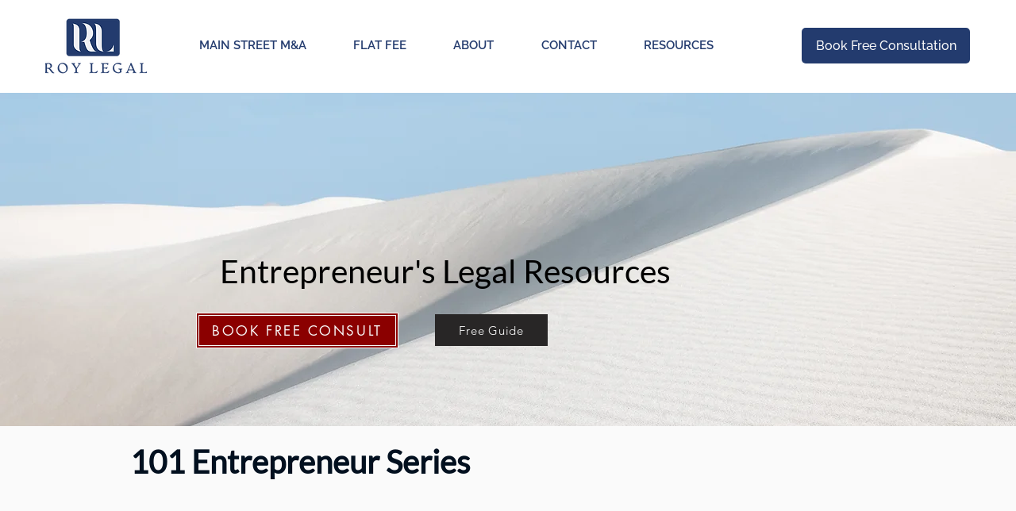

--- FILE ---
content_type: text/html; charset=utf-8
request_url: https://www.google.com/recaptcha/api2/aframe
body_size: 182
content:
<!DOCTYPE HTML><html><head><meta http-equiv="content-type" content="text/html; charset=UTF-8"></head><body><script nonce="ECoQ5CikxfU1j-eD0ZZKjQ">/** Anti-fraud and anti-abuse applications only. See google.com/recaptcha */ try{var clients={'sodar':'https://pagead2.googlesyndication.com/pagead/sodar?'};window.addEventListener("message",function(a){try{if(a.source===window.parent){var b=JSON.parse(a.data);var c=clients[b['id']];if(c){var d=document.createElement('img');d.src=c+b['params']+'&rc='+(localStorage.getItem("rc::a")?sessionStorage.getItem("rc::b"):"");window.document.body.appendChild(d);sessionStorage.setItem("rc::e",parseInt(sessionStorage.getItem("rc::e")||0)+1);localStorage.setItem("rc::h",'1769176948336');}}}catch(b){}});window.parent.postMessage("_grecaptcha_ready", "*");}catch(b){}</script></body></html>